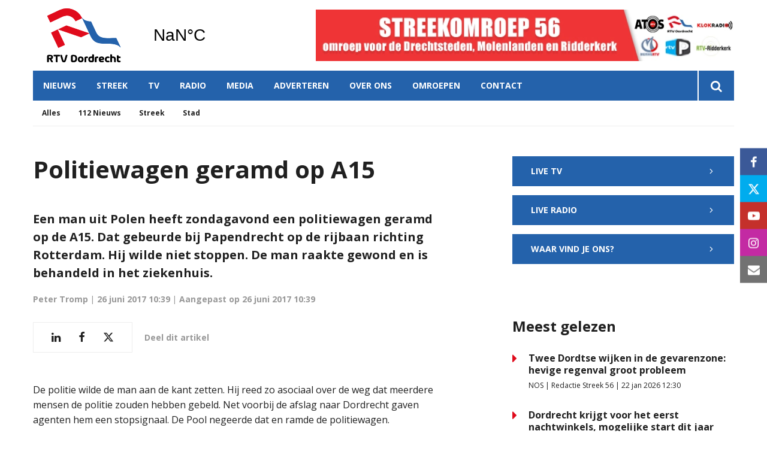

--- FILE ---
content_type: text/html; charset=utf-8
request_url: https://www.google.com/recaptcha/api2/aframe
body_size: 267
content:
<!DOCTYPE HTML><html><head><meta http-equiv="content-type" content="text/html; charset=UTF-8"></head><body><script nonce="9HiiXHwwQBI2m0u1PnmkXg">/** Anti-fraud and anti-abuse applications only. See google.com/recaptcha */ try{var clients={'sodar':'https://pagead2.googlesyndication.com/pagead/sodar?'};window.addEventListener("message",function(a){try{if(a.source===window.parent){var b=JSON.parse(a.data);var c=clients[b['id']];if(c){var d=document.createElement('img');d.src=c+b['params']+'&rc='+(localStorage.getItem("rc::a")?sessionStorage.getItem("rc::b"):"");window.document.body.appendChild(d);sessionStorage.setItem("rc::e",parseInt(sessionStorage.getItem("rc::e")||0)+1);localStorage.setItem("rc::h",'1769664182102');}}}catch(b){}});window.parent.postMessage("_grecaptcha_ready", "*");}catch(b){}</script></body></html>

--- FILE ---
content_type: text/javascript
request_url: https://tags.refinery89.com/performance/489.js
body_size: 146
content:
// Last Updated At : 2026-01-28 09:30:13
r89.adunits.performance = {
    "rtvdordrecht.nl_0212_701_DFP_sizeless": {
        "au_vb": [
            1,
            0
        ],
        "au_cb": [
            1,
            0
        ]
    },
    "RTVDordrechtnl-Mobile-Rectangle-Mid": {
        "au_vb": [
            1,
            2,
            3,
            4,
            5,
            6
        ],
        "au_cb": [
            1,
            2
        ],
        "viewability": 64
    },
    "RTVDordrechtnl-Mobile-Rectangle-Low": {
        "au_vb": [
            1
        ],
        "au_cb": [
            1
        ]
    },
    "RTVDordrechtnl-Desktop-Billboard-BTF": {
        "au_vb": [
            1
        ],
        "au_cb": [
            1,
            0
        ]
    },
    "RTVDordrechtnl-Desktop-HPA-ATF": {
        "au_vb": [
            1,
            2,
            3,
            4,
            5,
            6,
            7
        ],
        "au_cb": [
            1
        ],
        "viewability": 78
    },
    "rtvdordrecht.nl_0212_401_DFP_sizeless": {
        "au_vb": [
            1,
            0
        ],
        "au_cb": [
            1,
            0
        ]
    },
    "RTVDordrechtnl-Mobile-Billboard-Top": {
        "au_vb": [
            1,
            2,
            3,
            4,
            5,
            6
        ],
        "au_cb": [
            1,
            2
        ],
        "viewability": 63
    },
    "RTVDordrechtnl-Desktop-Billboard-ATF": {
        "au_vb": [
            1,
            2,
            3
        ],
        "au_cb": [
            1,
            0
        ]
    }
};